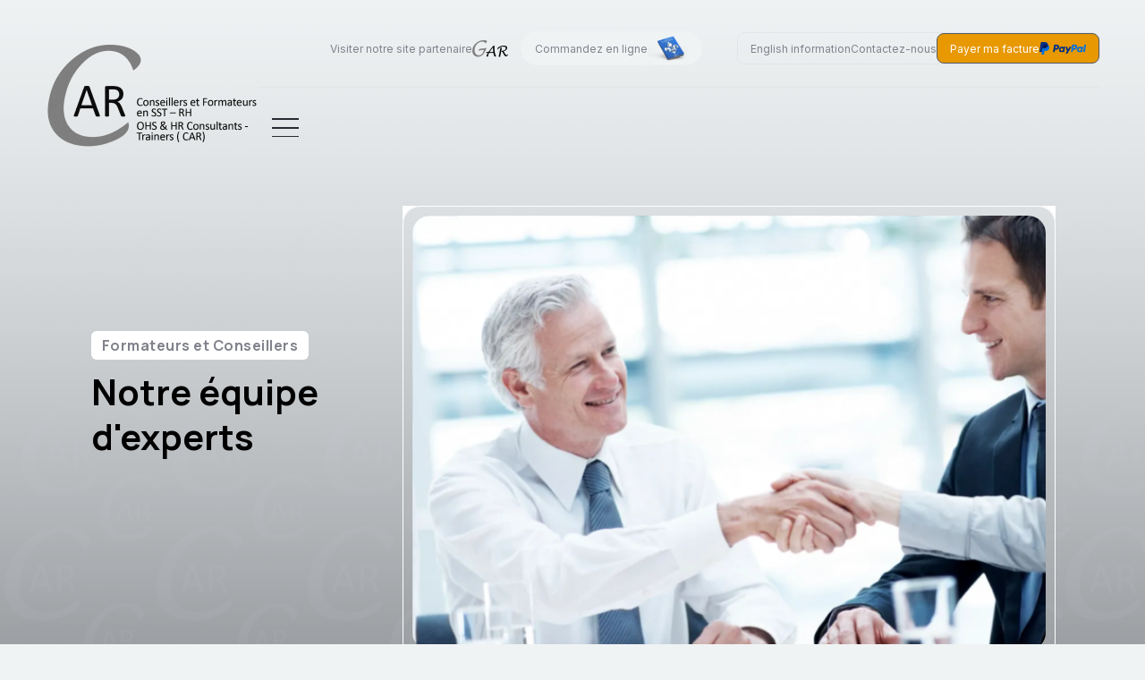

--- FILE ---
content_type: text/html; charset=utf-8
request_url: https://www.car-rhsst.com/equipe/
body_size: 5966
content:
<!DOCTYPE html>
<html xmlns="http://www.w3.org/1999/xhtml" prefix="og: http://ogp.me/ns# fb: http://ogp.me/ns/fb#" lang="fr" data-lang="fr">
	<head>
		<base href="https://www.car-rhsst.com/">
						<title>Voici notre équipe CAR</title>
				<meta name="description" content="Experts en formations, organisation de chantiers, conseils …  en SST et RH" >
				<link rel="canonical" href="https://www.car-rhsst.com/equipe/" >
		
		<!-- META -->
		<meta http-equiv="Content-Type" content="text/html; charset=utf-8" >
		<meta name="viewport" content="width=device-width, initial-scale = 1.0, maximum-scale = 5.0, user-scalable = yes" >
		<meta name="format-detection" content="telephone=no">

        
			<meta property="og:title" content="Voici notre équipe CAR" >
			<meta property="og:url" content="https://www.car-rhsst.com/equipe/" >
			<meta property="og:type" content="website" >
			<meta property="og:site_name" content="Car-rhsst">
			<meta property="og:locale" content="fr_CA">
				<meta property="og:image" content="https://www.car-rhsst.com/media/original/663a7f689957e-headerhommeenblanc__1_.png">
				
				<meta property="og:description" content="Experts en formations, organisation de chantiers, conseils …  en SST et RH">
						

        <link href="https://fonts.googleapis.com/css2?css2?family=Roboto:wght@300;400;900&display=swap" rel="stylesheet">
        <link href="https://fonts.googleapis.com/css2?family=Lato:wght@400;900&display=swap" rel="stylesheet">
        <link rel="preconnect" href="https://fonts.googleapis.com">
        <link rel="preconnect" href="https://fonts.gstatic.com" crossorigin>
        <link href="https://fonts.googleapis.com/css2?family=Inter:wght@400;700&family=Manrope:wght@400;700&family=Plus+Jakarta+Sans:wght@400;700&display=swap" rel="stylesheet">
        <link rel="preconnect" href="https://fonts.gstatic.com" crossorigin>
        <link href="https://fonts.googleapis.com/css2?family=DM+Sans:opsz@9..40&display=swap" rel="stylesheet">
		<link href="assets/css/modules/team.min.css?v=1769290913" rel="stylesheet">

        <!-- FAVICON -->
		<link rel="apple-touch-icon" sizes="180x180" href="assets/img/favicon/apple-touch-icon.png">
		<link rel="icon" type="image/png" sizes="32x32" href="assets/img/favicon/favicon-32x32.png">
		<link rel="icon" type="image/png" sizes="16x16" href="assets/img/favicon/favicon-16x16.png">
        <script src="https://kit.fontawesome.com/6cabcb1d99.js" crossorigin="anonymous"></script>
        <link rel="stylesheet" type="text/css" href="assets/slick/slick/slick.css">
        <link rel="stylesheet" type="text/css" href="assets/slick/slick/slick-theme.css">

		<!-- FONTAWESOME -->
        <link href="assets/plugin/fontawesome-free-6.6.0-web/css/fontawesome.css" rel="stylesheet" >
		<link href="assets/plugin/fontawesome-free-6.6.0-web/css/brands.css" rel="stylesheet" >
  		<link href="assets/plugin/fontawesome-free-6.6.0-web/css/solid.css" rel="stylesheet" >
  		<link href="assets/plugin/fontawesome-free-6.6.0-web/css/regular.css" rel="stylesheet" >

        <link href="assets/css/inline_style.css" rel="stylesheet">
        
        <link rel="stylesheet" href="https://cdn.jsdelivr.net/gh/orestbida/cookieconsent@v3.0.0-rc.17/dist/cookieconsent.css">

		<!-- Google tag (gtag.js) --> 
		<script async src="https://www.googletagmanager.com/gtag/js?id=G-MD3DR79WEZ"></script> 
		<script> window.dataLayer = window.dataLayer || []; function gtag(){dataLayer.push(arguments);} gtag('js', new Date()); gtag('config', 'G-MD3DR79WEZ'); </script>
    </head>

    <body>
                <header id="main">
            <div class="menu">
                <a href="/" class="logo">
                    <img src="assets/img/logo.png" alt="logo">
                </a>
                <div class="navigation">
                    <nav class="top_nav">
                        <div class="gar">
                            <a href="https://gar-rhsst.com/">Visiter notre site partenaire <img src="media/original/65d7b60f01dd0-logoGar.png" alt="Gar"></a> 
						 
							<a href="/livre/" class="order">Commandez en ligne <img src="assets/img/order.png" alt="order"></a>
							 
							
                        </div>
                        <div class="right">
                            <div class="border">
                                <a href="/english_infos/">English information</a>
                                <a href="/contact/">Contactez-nous</a>
                                <a href="/payer-facture/" class="paypal">Payer ma facture <img src="assets/img/Paypal.png" alt="paypal"></a>
                            </div>
                            								<a href="https://www.linkedin.com/company/andr-rousseau---gestion-en-ressources-humaines---www.recherches-solutions.com/about/" class="in"><img src="assets/img/in.png" alt="in"></a>
							                        </div>
                    </nav>
                    <div class="bottom_nav">  
                        <nav class="links_nav">
							<div class="dropdown_nav">
								<p>Formations SST<span class="fas fa-chevron-down"></span></p>
								<div class="dropdown_nav_container">
									<a href="/telecom/" class="link_dropdown">Télécoms</a>
									<a href="/construction/" class="link_dropdown">Construction</a>
									<a href="/usine/" class="link_dropdown">Usine</a>
									<a href="/ressources-humaines/" class="link_dropdown">Ressources humaines</a>
								</div>
							</div>
                            <a href="/services-rh/">Services RH</a>
                            <a href="/formations-techniques/">Formations Techniques</a>
                            <a href="/politique-de-services/">Politique de Services</a>                            
                            <a href="/renouvellement-d-une-attestation/">Renouvellement d’une attestation</a>                            
                            <a href="/succes/">Nos clients/Nos succès</a>
                            <a href="/equipe/">Notre équipe</a>  
                        </nav>
                        <div class="menu_hamburger">
                            <div class="line"></div>
                        </div>
                    </div>
                    
                </div>  
            </div>

            <div class="menu_mobile">
                <div class="overlay"></div>
                <div class="wrapper_mobile">
                    <div class="top">
                        <img src="assets/img/logo.png" alt="logo_Marival">
                        <span class="fas fa-times"></span>
                    </div>
                    <div class="top_menu">
                        <a href="/">Accueil</a> 
                        <a href="/english_infos/">English information</a>
                        <a href="/contact/">Contactez-nous</a>
                    </div>
                    <div class="container_links_mobile">
						<p class="mobile_link">Formations SST</p>
                        <a href="/telecom/" class="sub_service">Télécom</a>
                        <a href="/construction/" class="sub_service">Construction</a>
                        <a href="/usine/" class="sub_service">Usine</a>
                        <a href="/ressources-humaines/" class="sub_service">Ressource humaine</a>
                        <a href="/services-rh/">Formations Ressources Humaines</a>
                        <a href="/formations-techniques/">Formations Techniques</a>
                        <a href="/politique-de-services/">Politique de Services</a>
						<a href="/renouvellement-d-une-attestation/">Renouvellement d’une attestation</a>   
                        <a href="/succes/">Nos clients/Nos succès</a>
                        <a href="/equipe/">Notre équipe</a>
                        <a href="https://gar-rhsst.com/">Visiter notre site partenaire <img src="media/original/65d7b60f01dd0-logoGar.png" alt="Gar"></a> 
                    </div>
                    <div class="sub_menu">
                        <a href="/payer-facture/" class="paypal">Payer ma facture <img src="assets/img/Paypal.png" alt="paypal"></a>
						<a href="/livre/" class="order">Commandez en ligne <img src="assets/img/order.png" alt="order"></a>
                                                    <a href="https://www.linkedin.com/company/andr-rousseau---gestion-en-ressources-humaines---www.recherches-solutions.com/about/" class="in"><img src="assets/img/in.png" alt="in"></a>
                                            </div>
                </div>
            </div>
        </header><div id="team">
    <section class="hero" style="background-image: url(assets/img/bg_hero.png)">
        <div class="content">
            <div class="text">
                <p>Formateurs et Conseillers</p>                <h2>Notre équipe d'experts </h2>            </div>
            <div class="border">
                <div class="img" style="background-image: url(media/original/663a7f689957e-headerhommeenblanc__1_.png)"></div>
                <img src="assets/img/triangle.png" alt="corner" class="triangle">
                <img src="assets/img/triangle.png" alt="corner" class="triangleBR">
                <img src="assets/img/triangle.png" alt="corner" class="triangleBL">
                <img src="assets/img/triangle.png" alt="corner" class="triangleTL">
            </div>
        </div>
    </section>
                <section class="team">
                <div class="title_text">
                                        <h2>Nos professionnels</h2>                    <p>une &Eacute;quipe d&rsquo;Experts&nbsp;Formateurs et Conseillers &agrave; votre service en SST et en RH,</p>

<p>sur chantiers de construction, en usines,&nbsp;en entreprises de services<br />
<br />
et en t&eacute;l&eacute;communications.</p>
                </div>
                <div class="member_section">                        <div class="member">
                            <div class="slick">    
                                                                    <div class="slide">
                                        <div class="bg_img" style="background-image: url(media/original/68b9d043c5dab-andr_C3_A92.png)"></div>
                                    </div>
                                                            </div>
                            <div class="text">
                                <h3>André Rousseau</h3>                                <p>Sant&eacute; et S&eacute;curit&eacute; au Travail- Occupationnal Health and Safety&nbsp;&nbsp;&nbsp;&nbsp;&nbsp;&nbsp;&nbsp;</p>

<p>Ressources Humaines - Human&nbsp;&nbsp;Resources &nbsp;&nbsp;&nbsp;</p>

<p><strong>T. 514&nbsp;754-2336</strong></p>

<p>&nbsp;</p>
                            </div>
                        </div>
                                                <div class="member">
                            <div class="slick">    
                                                                    <div class="slide">
                                        <div class="bg_img" style="background-image: url(media/original/677d31f9097ca-daniellecar.jpg)"></div>
                                    </div>
                                                            </div>
                            <div class="text">
                                <h3>Danielle Lajoie</h3>                                <p>Responsable du service de la comptabilit&eacute; chez CAR et Le GAR<br />
<br />
Accounting Manager at CAR and Le GAR<br />
<br />
<span style="font-size:11.0pt">&nbsp;<a href="mailto:dlajoie@car-rhjsst.com" style="color:#467886; text-decoration:underline">dlajoie@car-rhsst.com</a></span></p>
                            </div>
                        </div>
                                                <div class="member">
                            <div class="slick">    
                                                                    <div class="slide">
                                        <div class="bg_img" style="background-image: url(media/original/664e49fbde886-66396b7fa50d7-marielle.jpg)"></div>
                                    </div>
                                                            </div>
                            <div class="text">
                                <h3>Marielle Rivest Consultante</h3>                                <p>Gestion organisation de chantier<br />
<br />
Gestion de dossiers CNESST&nbsp;<br />
<br />
Gestion des co&ucirc;ts en SST&nbsp;&nbsp;&nbsp;&nbsp;&nbsp;&nbsp;&nbsp;&nbsp;&nbsp;&nbsp;&nbsp;&nbsp;</p>

<p><strong>T. 514 239-8594&nbsp;</strong>&nbsp;&nbsp;&nbsp;&nbsp;&nbsp;&nbsp;&nbsp;&nbsp;<span style="font-size:11pt"><span style="font-family:Calibri,sans-serif">&nbsp;&nbsp;&nbsp;&nbsp;&nbsp; </span></span></p>
                            </div>
                        </div>
                                                <div class="member">
                            <div class="slick">    
                                                                    <div class="slide">
                                        <div class="bg_img" style="background-image: url(media/original/6654a6b4b147d-Guillaume.jpg)"></div>
                                    </div>
                                                            </div>
                            <div class="text">
                                <h3>Guillaume </h3>                                <p>Formateur SST et Techniques</p>

<p>en T&eacute;l&eacute;coms, en C&acirc;blo, et en Usines</p>

<p>&nbsp;</p>

<p>&nbsp;</p>

<p>&nbsp;</p>
                            </div>
                        </div>
                                                <div class="member">
                            <div class="slick">    
                                                                    <div class="slide">
                                        <div class="bg_img" style="background-image: url(media/original/664e4a33ecd31-664e2db779485-Pierre__1___2_.jpg)"></div>
                                    </div>
                                                            </div>
                            <div class="text">
                                <h3>Pierre </h3>                                <p>Formateur SST sur Chantiers de Construction<br />
<br />
et en Usines</p>

<p>&nbsp;</p>

<p>&nbsp;</p>

<p>&nbsp;</p>
                            </div>
                        </div>
                                                <div class="member">
                            <div class="slick">    
                                                                    <div class="slide">
                                        <div class="bg_img" style="background-image: url(media/original/664e4a4155cc3-663a296d02e25-66396eff63ecf-LogoJM_WhiteBG_Large.jpg)"></div>
                                    </div>
                                                            </div>
                            <div class="text">
                                <h3>Hébergement Web JM </h3>                                <p>Services et Support WEB</p>

<p>pour CAR et pour GAR</p>

<p>&nbsp;</p>
                            </div>
                        </div>
                        </div>            </section>
            
		<section class="testimony">
			<h3>Témoignages</h3>
			<div class="carousel_testimony">
				
					<div class="text">
						<img src="assets/img/img_testi.png" alt="testimony" class="img_testimony">
						<p>Bonjour Andr&eacute;,</p>

<p>Je tenais encore &agrave; te remercier pour cette formation qui f&ucirc;t des plus instructives.&nbsp;&Eacute;galement, un gros merci pour les documents&nbsp;de r&eacute;f&eacute;rences, c&rsquo;est tr&egrave;s appr&eacute;ci&eacute;.</p>

<p>Merci et bonne journ&eacute;e.</p>

<p>&nbsp;</p>

						<p class="blue">Denis Thérien | Promark / Telecon Canada</p>
						<p class="subText">Superviseur Région Outaouais</p>
					</div>
					
					<div class="text">
						<img src="assets/img/img_testi.png" alt="testimony" class="img_testimony">
						<p>Je remercie personnellement Andr&eacute; pour ses excellents services, je tiens &agrave; vous faire part de notre tr&egrave;s grande satisfaction. Il a jou&eacute; avec grand brio son r&ocirc;le d&rsquo;agent de changement en faisant &eacute;voluer le dossier de sant&eacute; s&eacute;curit&eacute; de telle sorte qu&rsquo;une prise en charge notable fut observ&eacute;e chez l&rsquo;ensemble de la gestion conduisant ainsi l&rsquo;usine &agrave; six ann&eacute;es cons&eacute;cutives sans accident avec perte de temps.</p>

						<p class="blue">Denis-Paul Vermette | DirecteurArcelorMittal</p>
						<p class="subText">Contrecœur</p>
					</div>
					
					<div class="text">
						<img src="assets/img/img_testi.png" alt="testimony" class="img_testimony">
						<p>I worked with Andre for 3+ years, he was extremely hard working and dedicated to the Health and Safety of the ArcelorMittal Ottawa employees.</p>

<p>Andre was and is a great mentor and is key factor why I have pursued a career in OHS. Andre&#39;s experiences and knowledge of OHS and training would be an asset to any company looking to improve their OHS program. &raquo;</p>

						<p class="blue">Dan Dupelle | Environmental American Iron and Metal Ottawa</p>
						<p class="subText">Manager Health and Safety</p>
					</div>
					
					<div class="text">
						<img src="assets/img/img_testi.png" alt="testimony" class="img_testimony">
						<p>&rdquo;Je recommande vivement Andr&eacute; Rousseau pour la qualit&eacute; de ses services professionnels.&rdquo;</p>

						<p class="blue">François Martin | PDG Librairie Campus</p>
						<p class="subText">Montréal</p>
					</div>
					
					<div class="text">
						<img src="assets/img/img_testi.png" alt="testimony" class="img_testimony">
						<p>Andr&eacute; is people oriented person. As an HR Manager Andr&eacute; was always very present both on the production floor and meeting with employes in the cafeteria. Andr&eacute; has a sixth sense for identifying potential HR issues and involving the management team to solve the issues before they are actual problems. His ability to create profesionnal relationships with all levels of the...plus&quot; &nbsp;-Martin Couture</p>

<p>Martin encadrait Andr&eacute; chez Andr&eacute; Rousseau - Gestion des Ressources Humaines et en Sant&eacute; et S&eacute;curit&eacute; au Travail.</p>

						<p class="blue">Martin Couture | Directeur general at WEC Services Quebec Inc</p>
						
					</div>
					
					<div class="text">
						<img src="assets/img/img_testi.png" alt="testimony" class="img_testimony">
						<p>Ouvert et &agrave; l&#39;&eacute;coute, Andr&eacute; est un gestionnaire en R.H. qui sait comment r&eacute;soudre les probl&egrave;mes de fa&ccedil;on pratique et &eacute;quitable pour le bien commun de l&#39;entreprise et des individus &raquo;. &nbsp;Michel Brassard, Pr&eacute;sident.</p>

<p>Michel &eacute;tait dans une autre entreprise quand il a travaill&eacute; avec Andr&eacute; chez Andr&eacute; Rousseau - Gestion des Ressources Humaines et en Sant&eacute; et S&eacute;curit&eacute; au Travail.</p>

						<p class="blue">Michel Brassard | NDE Engineering Manager</p>
						
					</div>
					
					<div class="text">
						<img src="assets/img/img_testi.png" alt="testimony" class="img_testimony">
						<p>Andre is not only an experienced professional HR manager, but he has a great personality. Andre always has time available for you. All the best Andre!&quot; - David Roberts.</p>

<p>David a travaill&eacute; directement avec Andr&eacute; chez Andr&eacute; Rousseau - Gestion des Ressources Humaines et en Sant&eacute; et S&eacute;curit&eacute; au Travail.</p>

						<p class="blue">David Roberts | Sr Project Manager at Global Blade Technology</p>
						
					</div>
					
					<div class="text">
						<img src="assets/img/img_testi.png" alt="testimony" class="img_testimony">
						<p>Merci beaucoup de ton aide et de ton soutien. Ton accompagnement m&#39;a permis d&#39;acc&eacute;l&eacute;rer mon processus de r&eacute;flexion en mettant rapidement le focus sur ce qui est important....</p>

<p>J&#39;ai aussi eu du bon feed-back des gens que nous avons rencontr&eacute; &agrave; ton sujet. &nbsp;Ils m&#39;ont tous mentionn&eacute; ton grand professionnalisme et la fa&ccedil;on dont tu &quot;mettais le doigt&quot; sur les vrais enjeux... contrairement &agrave; beaucoup d&rsquo;experts que l&rsquo;on peut rencontrer qui &quot;s&rsquo;&eacute;parpillent&quot; dans pleins de d&eacute;tails et de donn&eacute;e</p>

						<p class="blue">Chantal Lamoureux – CRHA | Direction Ressources Humaines-STM </p>
						<p class="subText">Chef de division - Diversité et développement organisationnel</p>
					</div>
					
					<div class="text">
						<img src="assets/img/img_testi.png" alt="testimony" class="img_testimony">
						<p>Je voulais encore vous remercier pour la formation de Travail en Hauteur aux structures et espaces a&eacute;riens dans les poteaux de t&eacute;l&eacute;com et de c&acirc;blodistribution, tous les employ&eacute;s l&rsquo;ont jug&eacute;e pertinente et bien men&eacute;e.</p>

<p>En vous remerciant pour tout,</p>

						<p class="blue">Laura Muesser | C3F Télécommunications</p>
						<p class="subText">Adjointe administrative</p>
					</div>
					
			</div>
		</section>
		</div>
        <footer>
            <div class="top">
                <div class="container_logos">
                    <a href="/" class="logo">
                        <img src="assets/img/logo.png" alt="logo">
                    </a>
                    <p>Une division de la Cie 9020-7960 Québec Inc.</p>
                </div>
                <div class="wrapper_partner">
                    <a href="/livre/" class="order">Commandez en ligne <img src="assets/img/order.png" alt="order"></a>
                </div>
            </div>
            <div class="box_section">
                <div class="box">
                    <div class="box_border">
                        <div class="middle">
                            <div class="top">
                                <h3>Information</h3>
                            </div>
                            <div class="content">
                                                                <ul>
                                                                            <li>André Rousseau Conseiller</li>
                                                                            <li>Santé et Sécurité au Travail</li>
                                                                            <li>Ressources Humaines</li>
                                                                        <li><a href="tel:5147542336">514 754-2336</a></li>
                                    <li><a href="mailto:ahrousseau@car-rhsst.com">ahrousseau@car-rhsst.com</a></li>
                                </ul>
                            </div>
                        </div>
                    </div>
                </div>
                <div class="box">
                    <div class="box_border">
                        <div class="top">
                            <h3>Menu</h3>
                        </div>
                        <div class="content menu">
                            <ul>
                                <li><a href="/formation-en-sst/">Formation SST</a></li>
                                <li><a href="/services-rh/">Formation RH</a></li>
                                <li><a href="/formations-techniques/">Formations Techniques</a></li>
                                <li><a href="/politique-de-services/">Politique de Services</a></li>
                                <li><a href="/equipe/">Notre équipe</a></li>
                            </ul>
                            <ul>
                                <li><a href="/renouvellement-d-une-attestation/">Renouvellement d’une attestation</a></li>   
                                <li><a href="/succes/">Nos clients/Nos succès</a></li>
                                <li><a href="/contact/">Nous joindre</a></li>
                                <li><a href="/english_infos/">English information</a></li>
                            </ul>
                        </div>
                    </div>
                </div>
                <div class="box">
                    <div class="box_border">
                        <div class="top">
                            <h3>Notre partenaire</h3>
    
                        </div>
                        <div class="content">
                            <div class="container_logo_gar">
                                <a href="https://gar-rhsst.com/" class="logo_gar" target="blank/">
                                    <img src="assets/img/logo_gar.png" alt="Logo GAR">
                                </a>
                            </div>
                        </div>
                    </div>
                </div>
            </div>
            <div class="lower">
                <div class="left">
                    <a href="/4/">Plan de site</a>
                    <span></span>
                    <a href="/politique-de-confidentialite/">Politique de confidentialité</a>
                </div>
                <a href="https://www.agencewebjm.com/fr">Conception Agence Web JM</a>
            </div>
        </footer>

        <script type="module" src="assets/scripts/cookieconsent-config.js"></script>
        <script src="https://code.jquery.com/jquery-3.6.4.min.js"></script>
        
        
        <script src="assets/scripts/scripts.js?v=1.0.0"></script>
        <script src="assets/slick/slick/slick.min.js"></script>
                    </body>
</html>

--- FILE ---
content_type: text/css
request_url: https://www.car-rhsst.com/assets/css/modules/team.min.css?v=1769290913
body_size: 5317
content:
html{line-height:1.15;-webkit-text-size-adjust:100%}*{box-sizing:border-box}body{margin:0;overflow-x:hidden}main{display:block}hr{box-sizing:content-box;height:0;overflow:visible}a{background-color:transparent}abbr[title]{border-bottom:none;text-decoration:underline;text-decoration:underline dotted}b,
strong{font-weight:bolder}code,
kbd,
samp{font-family:monospace, monospace;font-size:1em}small{font-size:80%}sub,
sup{font-size:75%;line-height:0;position:relative;vertical-align:baseline}sub{bottom:-0.25em}sup{top:-0.5em}img{border-style:none}button,
input,
optgroup,
select,
textarea{font-family:inherit;font-size:100%;line-height:1.15;margin:0}button,
input{overflow:visible}button,
select{text-transform:none}button,
[type="button"],
[type="reset"],
[type="submit"]{-webkit-appearance:button}button::-moz-focus-inner,
[type="button"]::-moz-focus-inner,
[type="reset"]::-moz-focus-inner,
[type="submit"]::-moz-focus-inner{border-style:none;padding:0}button:-moz-focusring,
[type="button"]:-moz-focusring,
[type="reset"]:-moz-focusring,
[type="submit"]:-moz-focusring{outline:1px dotted ButtonText}fieldset{padding:0.35em 0.75em 0.625em}legend{box-sizing:border-box;color:inherit;display:table;max-width:100%;padding:0;white-space:normal}progress{vertical-align:baseline}textarea{overflow:auto}[type="checkbox"],
[type="radio"]{box-sizing:border-box;padding:0}[type="number"]::-webkit-inner-spin-button,
[type="number"]::-webkit-outer-spin-button{height:auto}[type="search"]{-webkit-appearance:textfield;outline-offset:-2px}[type="search"]::-webkit-search-decoration{-webkit-appearance:none}::-webkit-file-upload-button{-webkit-appearance:button;font:inherit}details{display:block}summary{display:list-item}template{display:none}[hidden]{display:none}h1,
h2,
h3,
p{margin:0}ul{margin:0;padding:0}p,
li{line-height:1.8}a{text-decoration:none}#main{position:fixed;width:100%;z-index:10}#main .menu{display:flex;justify-content:space-between;padding:1.25rem 6.25rem;width:100%}@media screen and (max-width:1600px){#main .menu{padding:1.25rem 2.25rem}}#main .menu .navigation{max-width:80%;width:100%}@media screen and (max-width:1024px){#main .menu .navigation{max-width:100%}}#main .menu .navigation .top_nav{display:flex;align-items:center;justify-content:space-between;padding:0.9375rem 0 1.5rem;border-bottom:0.0625rem solid #e1e5e9}#main .menu .navigation .top_nav .gar a{display:flex;align-items:center;column-gap:0.625rem}#main .menu .navigation .top_nav .gar{display:flex;flex-direction:row;flex-wrap:nowrap;align-items:center}#main .menu .navigation .top_nav .gar a{display:flex;align-items:center;column-gap:0.625rem;margin:0 7px}#main .menu .navigation .top_nav .gar .order{display:flex;align-items:center;padding:0 1rem;background-color:#f0f3f4;font-family:Inter;border-radius:1.25rem}@media screen and (max-width:1024px){#main .menu .navigation .top_nav .gar .order{display:none}}#main .menu .navigation .top_nav .gar .order img{width:2.8125rem}#main .menu .navigation .top_nav .right{display:flex}#main .menu .navigation .top_nav .right .border{display:flex;align-items:center;column-gap:1.875rem;padding-left:0.875rem;border:0.0625rem solid #e1e5e9;border-radius:0.5rem;border-top-right-radius:0.625rem;border-bottom-right-radius:0.625rem}#main .menu .navigation .top_nav .right .border .paypal{display:flex;align-items:center;column-gap:0.25rem;padding:0.5625rem 0.875rem;border:0.0625rem solid #555b66;background-color:#e89800;color:#fff;border-radius:0.5rem}#main .menu .navigation .top_nav .right .border .paypal a{padding-right:0.25rem}#main .menu .navigation .top_nav .right .border .paypal img{width:3.25rem}#main .menu .navigation .top_nav .right .in{padding:0.75rem;margin-left:0.625rem;background-color:#0077b5;border-radius:0.5rem}#main .menu .navigation .top_nav .right .in img{width:0.75rem;height:0.6875rem;object-fit:cover}#main .menu .navigation .top_nav a{color:#80838c;font-size:0.75rem;transition:ease-in-out 0.5s}#main .menu .navigation .top_nav a:hover{transform:translateY(-0.3125rem)}#main .menu .navigation .bottom_nav{display:flex;justify-content:flex-end;padding:1.5rem 0 0.9375rem}#main .menu .navigation .bottom_nav .links_nav{display:flex;align-items:center;column-gap:16px}#main .menu .navigation .bottom_nav .links_nav a,
#main .menu .navigation .bottom_nav .links_nav p{color:#282c32;font-size:0.875rem;font-weight:bold;transition:ease-in-out 0.5s}#main .menu .navigation .bottom_nav .links_nav a:hover,
#main .menu .navigation .bottom_nav .links_nav p:hover{transform:translateY(-0.3125rem)}#main .menu .navigation .bottom_nav .links_nav .dropdown_nav{position:relative}#main .menu .navigation .bottom_nav .links_nav .dropdown_nav p{display:flex;align-items:center;column-gap:8px;cursor:pointer}#main .menu .navigation .bottom_nav .links_nav .dropdown_nav span{color:;transition:ease-in-out 0.5s}#main .menu .navigation .bottom_nav .links_nav .dropdown_nav .dropdown_nav_container{position:absolute;display:flex;flex-direction:column;width:10vw;left:-55px;top:39px;left:-18px;background-color:#fff;box-shadow:0px 9px 12px #0000004f;opacity:0;visibility:hidden;transition:ease-in-out 0.5s;cursor:pointer}#main .menu .navigation .bottom_nav .links_nav .dropdown_nav .dropdown_nav_container .link_dropdown{padding:12px 50px;margin-right:0;padding:8px 28px;border-radius:0;transition:ease-in-out 0.5s;font-weight:bold;background-color:}#main .menu .navigation .bottom_nav .links_nav .dropdown_nav .dropdown_nav_container .link_dropdown:last-child{margin-bottom:0;border-radius:0 0 10px 10px}#main .menu .navigation .bottom_nav .links_nav .dropdown_nav:hover span{transform:rotateX(180deg)}#main .menu .navigation .bottom_nav .links_nav .dropdown_nav:hover .dropdown_nav_container{opacity:1;visibility:visible}#main .menu .navigation .bottom_nav .links_nav .dropdown_nav:hover .dropdown_nav_container .link_dropdown:hover{background-color:;color:}#main .menu .navigation .menu_hamburger{display:none;cursor:pointer}#main .menu_mobile{width:100%;visibility:hidden}#main .menu_mobile.active{height:100vh;z-index:9999;visibility:visible}#main .menu_mobile.active .overlay{opacity:0.5}#main .menu_mobile.active .wrapper_mobile{left:0}#main .menu_mobile .order{display:flex;align-items:center;padding:0 1rem;background-color:#f0f3f4;font-family:Inter;border-radius:1.25rem}#main .menu_mobile .order img{width:2.8125rem}#main .menu_mobile .overlay{position:absolute;height:100%;width:100%;top:0;background-color:#000;opacity:0}#main .menu_mobile .wrapper_mobile{position:absolute;top:0;left:-50vw;height:100vh;width:100%;max-width:50vw;background-color:#fff;overflow-y:scroll;transition:all 0.24s cubic-bezier(0.645,0.1,0.355,1)}#main .menu_mobile .wrapper_mobile a,
#main .menu_mobile .wrapper_mobile p{padding:0.625rem 0.9375rem;color:#282c32;border-radius:0.625rem}#main .menu_mobile .wrapper_mobile .top{display:flex;justify-content:space-between;padding:1.25rem}#main .menu_mobile .wrapper_mobile .top span{color:#000;font-size:1.5rem}#main .menu_mobile .wrapper_mobile .top img{width:9.375rem}#main .menu_mobile .wrapper_mobile .top_menu{display:flex;flex-direction:column}#main .menu_mobile .wrapper_mobile .sub_menu{display:flex;flex-direction:column;align-items:baseline;row-gap:0.5rem;padding-top:0.625rem}#main .menu_mobile .wrapper_mobile .sub_menu .in{padding:0.75rem;margin-left:0.625rem;background-color:#0077b5;border-radius:0.5rem}#main .menu_mobile .wrapper_mobile .sub_menu .in img{width:0.75rem;height:0.6875rem;object-fit:cover}#main .menu_mobile .wrapper_mobile .sub_menu .paypal{display:flex;align-items:center;justify-content:center;column-gap:0.25rem;padding:0.5625rem 0.875rem;border:0.0625rem solid #555b66;background-color:#e89800;color:#fff;border-radius:0.5rem}#main .menu_mobile .wrapper_mobile .sub_menu .paypal a{padding-right:0.25rem}#main .menu_mobile .wrapper_mobile .sub_menu .paypal img{width:3.25rem}#main .menu_mobile .wrapper_mobile .container_links_mobile{display:flex;flex-direction:column;row-gap:0.5rem;padding:0.625rem 0;border:0.0625rem solid #000}#main .menu_mobile .wrapper_mobile .container_links_mobile .sub_service{padding:8px 24px;font-size:14px}#main .menu_mobile .wrapper_mobile .container_links_mobile .link{display:flex;align-items:center;justify-content:space-between}#main .menu_mobile .wrapper_mobile .container_links_mobile .link.show{display:none}#main .menu_mobile .wrapper_mobile .container_links_mobile .link span{transition:all ease-in 0.2s}@media screen and (max-width:1350px){#main .menu{padding:1.25rem 3.125rem}}@media screen and (max-width:1550px){#main .menu{align-items:center;justify-content:space-between}#main .menu .navigation{max-width:none}#main .menu .navigation .top_nav{justify-content:flex-end}#main .menu .navigation .top_nav .gar{padding-right:2rem}#main .menu .navigation .top_nav .in{display:none}#main .menu .navigation .bottom_nav{display:flex;justify-content:end;width:100%}#main .menu .navigation .bottom_nav .links_nav{display:none}#main .menu .navigation .menu_hamburger{position:relative;display:flex;align-items:center;justify-content:center;height:3.75rem;width:3.75rem;border-radius:2.5rem}#main .menu .navigation .menu_hamburger .line{width:1.875rem;height:0.089375rem;background-color:#282c32}#main .menu .navigation .menu_hamburger .line::before, #main .menu .navigation .menu_hamburger .line::after{content:"";position:absolute;display:block;height:0.089375rem;width:1.875rem;background-color:#282c32}#main .menu .navigation .menu_hamburger .line::before{top:0.625rem}#main .menu .navigation .menu_hamburger .line::after{top:1.25rem}}@media screen and (max-width:1050px){#main .gar{display:none}}@media screen and (max-width:769px){#main .menu{padding:1.25rem 1.875rem}#main .menu .logo img{width:9.375rem}#main .menu .navigation .menu_hamburger .line{height:0.150625rem}#main .menu .navigation .menu_hamburger .line::before, #main .menu .navigation .menu_hamburger .line::after{height:0.150625rem}#main .menu_mobile .wrapper_mobile{max-width:75vw}}@media screen and (max-width:670px){#main .menu .navigation .top_nav{display:none}}@media screen and (max-width:500px){#main .menu_mobile .wrapper_mobile{max-width:100%}}footer{width:100%;padding:6.25rem 6.25rem 4.6875rem 6.25rem;background-color:#fff}footer .top{display:flex;justify-content:space-between}footer .top .container_logos .logo img{width:15rem}footer .top .container_logos p{padding-top:16px;font-size:14px}footer .top .wrapper_partner{display:flex;align-items:center;column-gap:2rem}footer .top .wrapper_partner a{color:#80838c;font-size:0.75rem;font-weight:bold}@media screen and (max-width:500px){footer .top .wrapper_partner{flex-direction:column;align-items:flex-start;row-gap:2rem;padding-top:20px}}footer .top .order{display:flex;align-items:center;padding:0 1.5625rem;background-color:#f0f3f4;font-size:0.875rem;font-family:Inter;border-radius:1.25rem;letter-spacing:0.03125rem}footer .top .order img{width:7.8125rem}footer .box_section{display:flex;padding:2.625rem 0 1.375rem}footer .box_section .box{background-color:#2162c3;position:relative;z-index:0;width:33%}footer .box_section .box .box_border{position:relative;z-index:1;width:100%;height:100%;padding:2.8125rem;border:0.0625rem solid #2162c3;background-color:#fff;border-radius:1.25rem}footer .box_section .box .box_border .top{display:flex;flex-direction:column;margin-bottom:1.625rem}footer .box_section .box .box_border .top h3{padding:0.1875rem 0.75rem;font-size:1.375rem;color:#282c32;background-color:#f0f3f4;border-radius:0.375rem}footer .box_section .box .box_border .content{border-top:0.0625rem solid #e1e5e9;padding-top:1.625rem}footer .box_section .box .box_border .content .container_logo_gar .logo_gar{display:block;width:fit-content;padding:20px;background-color:#313131;border-radius:1.25rem}footer .box_section .box .box_border .content .container_logo_gar .logo_gar img{width:80px}footer .box_section .box .box_border .content .container_logo_gar .logo_gar p{color:#fff;font-size:14px}footer .box_section .box .box_border .content.menu{display:flex;gap:2.1875rem}footer .box_section .box .box_border .content ul{list-style:none;display:flex;flex-direction:column;row-gap:0.8125rem}footer .box_section .box .box_border .content ul li{color:#80838c;font-family:Inter;font-size:0.75rem;font-style:normal;font-weight:600;line-height:1.125rem;letter-spacing:0.03125rem}footer .box_section .box .box_border .content ul li a{color:#80838c}footer .lower{display:flex;justify-content:space-between}footer .lower a{color:#80838c;text-align:right;font-family:DM Sans;font-size:0.75rem;font-style:normal;font-weight:400;line-height:1.98825rem;letter-spacing:0.03125rem}footer .lower .left{display:flex;align-items:center}footer .lower .left span{display:flex;height:0.625rem;width:0.0625rem;background-color:#80838c;margin:0 0.625rem}@media screen and (max-width:1370px){footer .box_section{flex-wrap:wrap}footer .box_section .box{width:49%}}@media screen and (max-width:1200px){footer{padding:3.125rem}}@media screen and (max-width:1024px){footer .top .container_logos{flex-direction:column;align-items:flex-start;row-gap:42px}footer .top .wrapper_partner{flex-direction:column;row-gap:42px}}@media screen and (max-width:875px){footer .box_section{flex-wrap:wrap}footer .box_section .box{width:100%}}@media screen and (max-width:700px){footer .top .logo img{width:9.375rem}footer .top .order img{width:4.6875rem}}@media screen and (max-width:600px){footer .top{flex-direction:column;gap:1rem}footer .top .order{justify-content:center}footer .top .wrapper_partner{align-items:flex-start;row-gap:24px}footer .box_section .box .box_border{padding:2.8125rem 0.9375rem}footer .box_section .box .box_border .top h3{font-size:1.5625rem;line-height:2.6875rem}footer .lower .left{flex-direction:column;align-items:baseline}footer .lower .left span{width:0.625rem;height:0.0625rem}}@media screen and (max-width:500px){footer .box_section{flex-wrap:wrap}footer .box_section .box{width:100%}footer .box_section .box .box_border .top h3{font-size:25px;line-height:43px}footer .box_section .box .box_border .menu{flex-direction:column}footer .lower{flex-direction:column;align-items:baseline}footer .lower .left span{margin:0}}@media screen and (max-width:500px){footer{padding:3.125rem 1.25rem}}p,
ul,
li,
span,
label{font-family:Inter;font-size:1.0625rem;font-style:normal;font-weight:400;line-height:1.8125rem;letter-spacing:0.0053125rem}a{font-family:Inter}h1{font-family:Manrope;font-size:4rem;font-style:normal;font-weight:800;line-height:5.0625rem;letter-spacing:0.03375rem}h2{font-family:Manrope;font-size:2.8rem;font-style:normal;font-weight:800}h3{font-family:"Plus Jakarta Sans";font-size:2.5rem;font-style:normal;font-weight:800;line-height:3.9375rem;letter-spacing:0.0315rem}h5{font-family:Manrope;font-size:2.0625rem;font-weight:800;line-height:2.8125rem;letter-spacing:0rem;margin:0}h6{font-family:Manrope;font-size:1.375rem;font-weight:800;line-height:1.875rem;letter-spacing:0.0003125rem;margin:0}@media screen and (max-width:1550px){h1{font-size:3.5rem;line-height:5rem}h2{font-size:2.5rem;line-height:3.125rem}h3{font-size:2.5rem;line-height:2.5rem}h5{font-size:1.5625rem;line-height:1.875rem}h6{font-size:1.5625rem;line-height:1.875rem}}@media screen and (max-width:1300px){h1{font-size:3rem}}@media screen and (max-width:769px){h1{font-size:2.5rem;line-height:3.75rem}h2{font-size:1.5rem;line-height:2.5rem}h3{font-size:1.55rem}h5{line-height:1.5rem;font-size:1.25rem}h6{line-height:1.5rem;font-size:1.125rem}}.testimony{display:flex;flex-direction:column;justify-content:center;align-items:center;padding:8.125rem 10rem;background-color:#282c32}.testimony h3{padding:0.1875rem 0.75rem;margin-bottom:-1.8125rem;border-radius:0.375rem;font-size:1rem;font-family:Manrope;line-height:1.65625rem;color:#fff;background-color:#2162c3}.testimony .carousel_testimony{position:relative;z-index:3;padding:0 0px;margin:0 auto;width:100%}.testimony .carousel_testimony .text{display:flex;flex-direction:column;align-items:center;text-align:center;padding:8.3125rem 6.25rem 6.875rem;margin:3.0625rem 0 1.25rem;max-width:64.75rem;width:100%;background-color:#363a40;border-radius:1.25rem;position:relative;z-index:1;flex:0 0 100%;box-sizing:border-box;transition:transform 0.3s ease}.testimony .carousel_testimony .text .img_testimony{position:absolute;top:-1.8125rem;left:6.25rem}.testimony .carousel_testimony .text p{max-width:52.5rem;font-size:1.375rem;font-family:Manrope;color:#fff}.testimony .carousel_testimony .text p.blue{padding-top:2.1875rem;color:#2162c3;font-size:1rem}.testimony .carousel_testimony .text p.subText{color:#80838c;font-size:1rem}.testimony .carousel_testimony .slick-dots li{margin:0}.testimony .carousel_testimony .slick-dots .slick-active button:before{color:#2162c3}.testimony .carousel_testimony .slick-dots button:before{color:#363a40}.testimony .carousel_testimony .slick-arrow{position:absolute;z-index:2;top:50%;width:2.5rem;height:3.125rem;border:none;background:transparent;color:#fff;outline:none}.testimony .carousel_testimony .slick-arrow:before{display:none}.testimony .carousel_testimony .slick-prev{left:0px;text-align:left;transform:rotate(180deg);z-index:2}.testimony .carousel_testimony .slick-next{right:0px;text-align:right;transform:none}.testimony .carousel_testimony .text.slick-slide{transition:transform 0.5s ease;position:relative;transform:scale(0.7) translate(40rem)}.testimony .carousel_testimony .text.slick-slide.slick-center + .slick-slide{transform:scale(0.8) translate(-68.75rem);z-index:10}.testimony .carousel_testimony .text.slick-slide.slick-active{transform:scale(0.8) translate(68.75rem)}.testimony .carousel_testimony .text.slick-slide.slick-center{transform:scale(1);z-index:30}.testimony .carousel_testimony .text.slick-slide.slick-center:after{opacity:0;margin:0.625rem;padding:0.625rem}.testimony .carousel_testimony .text.slick-slide .text.slick-slide.slick-center + .slick-slide + .text.slick-slide{transform:scale(0.7) translate(-34.375rem);z-index:5}@media screen and (max-width:1500px){.testimony{padding:8.125rem 6.25rem}}@media screen and (max-width:1300px){.testimony .carousel_testimony .text{padding:8.3125rem 3.125rem 6.875rem;max-width:43.75rem}.testimony .carousel_testimony .text p{max-width:37.5rem}}@media screen and (max-width:1100px){.testimony h3{margin-bottom:0.625rem}.testimony .carousel_testimony .text{padding:8.3125rem 3.125rem 6.875rem;max-width:25rem}.testimony .carousel_testimony .text p{max-width:37.5rem}.testimony .carousel_testimony .text.slick-slide.slick-center + .slick-slide{transform:scale(0.8) translate(-34.375rem);z-index:10}.testimony .carousel_testimony .text.slick-slide.slick-active{transform:scale(0.8) translate(34.375rem)}.testimony .carousel_testimony .text.slick-slide{transition:transform 0.5s ease;position:relative;transform:scale(0.7) translate(0rem)}.testimony .carousel_testimony .text.slick-slide.slick-center{transform:scale(1) translate(0rem);z-index:30}.testimony .carousel_testimony .text.slick-slide.slick-center + .slick-slide + .text.slick-slide{transform:scale(0.7) translate(0rem);z-index:5}}@media screen and (max-width:850px){.testimony{padding:5rem 1.25rem}.testimony .carousel_testimony .slick-arrow{top:95%}.testimony .carousel_testimony .text{padding:6.25rem 3.125rem 5rem;max-width:25rem}.testimony .carousel_testimony .text p{max-width:37.5rem}.testimony .carousel_testimony .text.slick-slide.slick-center + .slick-slide{transform:scale(0.8) translate(-34.375rem);z-index:10}.testimony .carousel_testimony .text.slick-slide{transition:transform 0.5s ease;position:relative;transform:scale(0.7) translate(0rem)}.testimony .carousel_testimony .text.slick-slide.slick-active{transform:scale(0.8) translate(34.375rem)}.testimony .carousel_testimony .text.slick-slide.slick-center{transform:scale(1) translate(0rem);z-index:30}.testimony .carousel_testimony .text.slick-slide.slick-center + .slick-slide + .text.slick-slide{transform:scale(0.7) translate(0rem);z-index:5}}@media screen and (max-width:600px){.testimony .carousel_testimony .slick-arrow{top:98%}.testimony .carousel_testimony .text{padding:3.125rem 1.25rem;max-width:15.625rem}.testimony .carousel_testimony .text .img_testimony{width:3.125rem;top:-1.25rem;left:0.625rem}.testimony .carousel_testimony .text p{font-size:1rem}.testimony .carousel_testimony .text.slick-slide.slick-active{transform:scale(1) translate(0rem)}.testimony .carousel_testimony .text.slick-slide.slick-center + .slick-slide{transform:scale(0.8) translate(0rem);z-index:10}}.hero{height:51.125rem;width:100%;background-position:center;background-repeat:no-repeat;background-size:cover}.hero .content{display:flex;justify-content:space-between;padding:14.375rem 6.25rem 0}.hero .content .text{z-index:5;display:flex;flex-direction:column;align-items:baseline;justify-content:center;padding:0 0.125rem 40px 0.125rem}.hero .content .text p{padding:0.1875rem 0.75rem;background-color:#fff;border-radius:0.375rem;font-family:Manrope;font-size:1rem;font-style:normal;font-weight:800;line-height:1.65625rem;letter-spacing:0.48px;color:#80838c}.hero .content .text h2{padding:0.6875rem 0 2.8125rem;max-width:38.125rem}.hero .content .border{border:0.0625rem solid #fff;position:relative;z-index:4;border-radius:1.25rem}.hero .content .border .triangle,
.hero .content .border .triangleBR,
.hero .content .border .triangleBL,
.hero .content .border .triangleTL{position:absolute;width:1.25rem;height:1.25rem;transform:translate(0.0625rem,-0.0625rem)}.hero .content .border .triangle{top:0;right:0}.hero .content .border .triangleBR{bottom:0;right:0;transform:rotate(90deg) translate(0.0625rem,-0.0625rem)}.hero .content .border .triangleBL{bottom:0;left:0;transform:rotate(180deg) translate(0.0625rem,-0.0625rem)}.hero .content .border .triangleTL{top:0;left:0;transform:rotate(270deg) translate(0.0625rem,-0.0625rem)}.hero .content .border .img{width:48.5rem;height:30.375rem;border-radius:1.25rem;margin:0.625rem;background-size:cover;background-repeat:no-repeat}@media screen and (max-width:1398px){.hero .content .border .img{width:44.25rem}}@media screen and (max-width:1200px){.hero .content{flex-direction:column;padding:14.375rem 3.125rem 0}.hero .content .border{width:100%}.hero .content .border .img{width:auto;height:21.875rem}}@media screen and (max-width:600px){.hero .content{flex-direction:column;padding:11.25rem 1.25rem 0}.hero .content .border{width:100%;padding:10px}}@media screen and (max-width:500px){.hero .content .border .img{height:250px;background-size:contain;background-position:center}}.emploi-quebec{display:flex;justify-content:space-between;background-color:#f0f3f4;padding:8.125rem 6.25rem}.emploi-quebec .left .row{display:flex}.emploi-quebec .left .row .box{position:relative;z-index:0;width:24.6875rem;height:24.375rem;background-color:#2162c3}.emploi-quebec .left .row .box.corner{background-color:transparent;width:21.0625rem}.emploi-quebec .left .row .box.corner .box_border{border:none;position:relative}.emploi-quebec .left .row .box.corner .box_border img{position:absolute;bottom:0;left:0;transform:translate(-0.0625rem,0.0625rem)}.emploi-quebec .left .row .box.small{width:21.0625rem;height:20.8125rem}.emploi-quebec .left .row .box.small.corner{background-color:transparent;width:24.6875rem;height:20.8125rem}.emploi-quebec .left .row .box.small.corner .box_border{border:none;position:relative}.emploi-quebec .left .row .box.small.corner .box_border img{position:absolute;top:0;right:0;transform:translate(-0.0625rem,0.0625rem)}.emploi-quebec .left .row .box.small.corner .box_borderCorner{border:none;position:relative}.emploi-quebec .left .row .box.small.corner .box_borderCorner img{position:absolute;top:0;right:0;transform:rotate(180deg) translate(-0.0625rem,0.0625rem)}.emploi-quebec .left .row .box .box_border{position:relative;display:flex;justify-content:center;align-items:center;z-index:1;width:100%;height:100%;border:0.0625rem solid #2162c3;background-color:#f0f3f4;border-radius:1.25rem}.emploi-quebec .text{display:flex;flex-direction:column;gap:1.5625rem;align-items:end;padding:3.9375rem 2.5rem 0;padding-top:0}.emploi-quebec .text:after{content:"";position:absolute;top:3.9375rem;right:0;width:0.0625rem;height:15.8125rem;background-color:#80838c}.emploi-quebec .text .subtitle{font-family:Manrope;font-size:1rem;font-weight:800;line-height:1.6875rem;letter-spacing:0.03em;text-align:left;padding:0.1875rem 0.75rem;color:#555b66;background-color:#fff;border-radius:0.375rem}.emploi-quebec .text h3{color:#282c32;max-width:48.75rem;text-align:end}.emploi-quebec .text p{color:#555b66;max-width:34.375rem;text-align:right}@media screen and (max-width:1500px){.emploi-quebec{flex-direction:column-reverse;gap:2rem}}@media screen and (max-width:1200px){.emploi-quebec{padding:5rem 3.125rem}.emploi-quebec .text{padding:0 1.25rem;border-right:0.0625rem solid #80838c}.emploi-quebec .text::after{display:none}.emploi-quebec .left{margin:0 auto}.emploi-quebec .left .row .box{width:12.5rem;height:12.5rem}.emploi-quebec .left .row .box .box_border .logo{width:9.375rem}.emploi-quebec .left .row .box.small{width:12.5rem;height:12.5rem}.emploi-quebec .left .row .box.small.corner{width:12.5rem;height:12.5rem}.emploi-quebec .left .row .box.corner{width:0}}@media screen and (max-width:600px){.emploi-quebec{padding:3.125rem 1.25rem}.emploi-quebec .text{padding:0 1.25rem}.emploi-quebec .left .row .box{width:7.5rem;height:7.5rem}.emploi-quebec .left .row .box .box_border .logo{width:6.25rem}.emploi-quebec .left .row .box.small{width:7.5rem;height:7.5rem}.emploi-quebec .left .row .box.small.corner{width:7.5rem;height:7.5rem}.emploi-quebec .left .row .box.corner{width:0}}.formation{padding:8.125rem 6.25rem}.formation .text{position:relative;display:flex;flex-direction:column;justify-content:center;align-items:center;max-width:107.5rem;padding:10.625rem 0;width:100%;border-radius:1.25rem;background-position:center;background-repeat:no-repeat;background-size:cover}.formation .text::before{content:"";position:absolute;top:0;left:0;width:100%;height:100%;border-radius:1.25rem;background-color:#2162c3;z-index:-1}.formation .text p{font-family:Manrope;font-size:1rem;font-weight:800;line-height:1.6875rem;letter-spacing:0.03em;text-align:center;padding:0 1rem;color:#fff}.formation .text h2{font-family:Plus Jakarta Sans;font-weight:800;line-height:3.9375rem;letter-spacing:0.01em;text-align:center;color:#fff;padding:1.25rem 1.5rem 2.8125rem}.formation .text a{display:flex;align-items:center;gap:1.9375rem;color:#fff;background-color:#282c32;border-radius:0.5rem;padding:0.375rem 0.375rem 0.375rem 1.125rem;font-size:0.75rem;border:1px solid #282c32}.formation .text a span{padding:1rem;color:#282c32;background-color:#fff;border-radius:0.5rem}.formation .text a:hover{color:#282c32;background-color:#fff;border:1px solid #282c32;transition:all 0.3s ease-in-out}.formation .text a:hover span{color:#fff;background-color:#282c32;transition:all 0.3s ease-in-out}@media screen and (max-width:1200px){.formation{padding:5rem 3.125rem}.formation .text h2{line-height:2.5rem}}@media screen and (max-width:600px){.formation{padding:3.125rem 1.25rem}.formation .text{padding:6.25rem 0}}section.animate{opacity:1;transform:translateY(0);transition:opacity 0.8s ease-in-out, transform 0.8s ease-in-out}section{opacity:0;transform:translateY(50px)}.anchors_text{display:flex;column-gap:4rem;padding:8.125rem 8rem}.anchors_text .anchors_bloc{position:sticky;top:195px;width:50%;height:100%;padding:2rem;background-color:#fff;border-radius:1rem}.anchors_text .anchors_bloc .wrapper_anchors h2{padding-bottom:1.5rem;font-size:2.5rem;line-height:normal}.anchors_text .anchors_bloc .wrapper_anchors .container_anchors a{display:block;width:100%;padding-top:0.8rem;color:#000;transition:ease-in-out 0.5s}.anchors_text .anchors_bloc .wrapper_anchors .container_anchors a:hover{color:#2162c3}.anchors_text .wrapper_text .container_text{margin-top:2rem;padding:2rem;border-radius:1rem;border:1px solid var(--Blue,#2162c3)}.anchors_text .wrapper_text .container_text:nth-child(1){margin-top:2rem}.anchors_text .wrapper_text .container_text h2{padding-bottom:2rem;font-size:3rem;color:#2162c3}.anchors_text .wrapper_text .container_text h3{font-size:2.2rem;color:#282c32}.anchors_text .wrapper_text .container_text .block{padding:2rem;background-color:#fff;border-radius:1rem}.anchors_text .wrapper_text .container_text .block.image{display:flex;gap:1.875rem;align-items:center}.anchors_text .wrapper_text .container_text .block.image img{width:20.3125rem;height:20.75rem;border-radius:1.25rem;object-fit:cover}.anchors_text .wrapper_text .container_text ul{padding-left:3rem}.anchors_text .wrapper_text .container_text p{padding-top:1rem}.anchors_text .wrapper_text .container_text .text{padding:2rem}@media screen and (max-width:1500px){.anchors_text .wrapper_text .container_text .block.image img{width:15.625rem;height:15.625rem}}@media screen and (max-width:1400px){.anchors_text .anchors_bloc{width:80%}}@media screen and (max-width:1300px){.anchors_text .wrapper_text .container_text .block.image img{width:11.625rem;height:11.625rem}}@media screen and (max-width:1200px){.anchors_text{flex-direction:column;padding:80px 50px}.anchors_text .anchors_bloc{position:initial;width:100%}.anchors_text .anchors_bloc .wrapper_anchors h2{font-size:30px}.anchors_text .wrapper_text .container_text h2{font-size:30px}.anchors_text .wrapper_text .container_text h3{font-size:20px}}@media screen and (max-width:769px){.anchors_text .wrapper_text .container_text .block.image{flex-direction:column;align-items:flex-start}}@media screen and (max-width:500px){.anchors_text{padding:50px 20px}.anchors_text .wrapper_text .container_text{padding:1rem}.anchors_text .wrapper_text .container_text ul{padding-left:1rem}}body{background-color:#f0f3f4}body .animate-scroll{overflow:auto}#team .team{display:flex;position:relative;gap:4.375rem;padding:8.125rem 6.25rem;background-color:#f0f3f4}#team .team .title_text{position:sticky;top:11.5625rem;display:flex;flex-direction:column;align-items:baseline;gap:1.5625rem;max-width:41.4375rem;height:100%;padding-top:1.875rem;border-top:1px solid #80838c}#team .team .title_text .subtitle{padding:0.1875rem 0.75rem;font-family:Manrope;font-size:1rem;font-weight:800;line-height:1.6875rem;letter-spacing:0.03em;text-align:left;color:#555b66;background-color:#fff;border-radius:0.375rem}#team .team .title_text h3{text-transform:uppercase;font-family:"Plus Jakarta Sans";font-size:3.5rem;font-style:normal;font-weight:800;line-height:3.9375rem;letter-spacing:0.0315rem}#team .team .title_text p{font-size:1.0625rem;color:#555b66}#team .team .member_section .member{display:flex;gap:1.875rem;padding:1.875rem 0 5rem;border-top:1px solid #80838c}#team .team .member_section .member:last-child .bg_img{height:200px}#team .team .member_section .member .slick{width:325px}#team .team .member_section .member img{width:20.3125rem;height:20.75rem;border-radius:1.25rem;object-fit:cover}#team .team .member_section .member .bg_img{width:20.3125rem;background-size:cover;background-repeat:no-repeat;background-position:center;border-radius:20px;height:250px}#team .team .member_section .member .text{display:flex;flex-direction:column;justify-content:center}#team .team .member_section .member .text span{font-family:Plus Jakarta Sans;font-size:1.0625rem;font-weight:700;line-height:1.4375rem;letter-spacing:0.01em;text-align:left;color:#555b66}#team .team .member_section .member .text h3{color:#282c32;margin:0;font-family:Manrope;font-size:2.0625rem;font-weight:800;line-height:2.8125rem;letter-spacing:0rem}#team .team .member_section .member .text p{color:#555b66;margin-top:1.5625rem}@media screen and (max-width:1500px){#team .team .member_section .member img{width:15.625rem;height:15.625rem}}@media screen and (max-width:1200px){#team .team{flex-direction:column;padding:5rem 3.125rem}#team .team .title_text{position:unset}#team .team .member_section .member{gap:0.9375rem;padding:1.875rem 0 3.125rem}#team .team .member_section .member .text h3{margin:0}#team .team .member_section .member img{width:15.625rem;height:15.625rem}}@media screen and (max-width:800px){#team .team .member_section .member{flex-direction:column}#team .team .member_section .member img{width:15.625rem;height:15.625rem}}@media screen and (max-width:800px){#team .team{padding:3.125rem 1.25rem}}

--- FILE ---
content_type: text/css
request_url: https://www.car-rhsst.com/assets/css/inline_style.css
body_size: 1453
content:
[class*="65d4baddcd3be"]{background-image: url("https://www.car-rhsst.com/media/original/65d4baddcd3be-1.png");}[class*="65d7b60f01dd0"]{background-image: url("https://www.car-rhsst.com/media/original/65d7b60f01dd0-logoGar.png");}[class*="65e070c548f63"]{background-image: url("https://www.car-rhsst.com/media/original/65e070c548f63-123_RF_-_RH_3-min.jpg");}[class*="663a7f689957e"]{background-image: url("https://www.car-rhsst.com/media/original/663a7f689957e-headerhommeenblanc__1_.png");}[class*="65e073eb134de"]{background-image: url("https://www.car-rhsst.com/media/original/65e073eb134de-clients.jpg");}[class*="65d74ba4817e8"]{background-image: url("https://www.car-rhsst.com/media/original/65d74ba4817e8-1.png");}[class*="6642398926cac"]{background-image: url("https://www.car-rhsst.com/media/original/6642398926cac-abitibi__1_.jpg");}[class*="66423773957e6"]{background-image: url("https://www.car-rhsst.com/media/original/66423773957e6-backupandre.jpg");}[class*="66396b0f566e9"]{background-image: url("https://www.car-rhsst.com/media/original/66396b0f566e9-Andrn_.jpg");}[class*="66396b7fa50d7"]{background-image: url("https://www.car-rhsst.com/media/original/66396b7fa50d7-marielle.jpg");}[class*="62779"]{background-image: url("https://www.car-rhsst.com/media/original/62779-b1154d4-PRATIQUE_COOPTEL__1___1_.jpg");}[class*="664e2db779485"]{background-image: url("https://www.car-rhsst.com/media/original/664e2db779485-Pierre__1___2_.jpg");}[class*="65d4b9243366d"]{background-image: url("https://www.car-rhsst.com/media/original/65d4b9243366d-1.png");}[class*="65d4bdc6e71e3"]{background-image: url("https://www.car-rhsst.com/media/original/65d4bdc6e71e3-1.png");}[class*="65d4bdd4dcff7"]{background-image: url("https://www.car-rhsst.com/media/original/65d4bdd4dcff7-1.png");}[class*="663a7f1d18c01"]{background-image: url("https://www.car-rhsst.com/media/original/663a7f1d18c01-headerhommeenblanc__1_.png");}[class*="663a0f6704916"]{background-image: url("https://www.car-rhsst.com/media/original/663a0f6704916-photoheader2__1_.jpg");}[class*="68102"]{background-image: url("https://www.car-rhsst.com/media/original/68102-13aee8e-talk-of-contractors__1___1___1_.jpg");}[class*="65d5f931db98e"]{background-image: url("https://www.car-rhsst.com/media/original/65d5f931db98e-signature.png");}[class*="65d74d7d021a6"]{background-image: url("https://www.car-rhsst.com/media/original/65d74d7d021a6-logo-cpmt.png");}[class*="65d74d82dc5c3"]{background-image: url("https://www.car-rhsst.com/media/original/65d74d82dc5c3-emploiQc.png");}[class*="68c2c5161daa5"]{background-image: url("https://www.car-rhsst.com/media/original/68c2c5161daa5-logo_cchst.jpg");}[class*="663a10f7b3b3d"]{background-image: url("https://www.car-rhsst.com/media/original/663a10f7b3b3d-photoheader2__1_.jpg");}[class*="68c30887db2c7"]{background-image: url("https://www.car-rhsst.com/media/original/68c30887db2c7-bg_hero.png");}[class*="65d75be1b872e"]{background-image: url("https://www.car-rhsst.com/media/original/65d75be1b872e-book.png");}[class*="6633dc012478c"]{background-image: url("https://www.car-rhsst.com/media/original/6633dc012478c-politique1343277928-170667a.jpg");}[class*="65dfed9b6acee"]{background-image: url("https://www.car-rhsst.com/media/original/65dfed9b6acee-citation.png");}[class*="664237227218e"]{background-image: url("https://www.car-rhsst.com/media/original/664237227218e-CARphotoheader2__1_.jpg");}[class*="664237f827c77"]{background-image: url("https://www.car-rhsst.com/media/original/664237f827c77-serviceandre.png");}[class*="663a296d02e25"]{background-image: url("https://www.car-rhsst.com/media/original/663a296d02e25-66396eff63ecf-LogoJM_WhiteBG_Large.jpg");}[class*="6643427645997"]{background-image: url("https://www.car-rhsst.com/media/original/6643427645997-abitibi__1_.jpg");}[class*="6643429fa5076"]{background-image: url("https://www.car-rhsst.com/media/original/6643429fa5076-CARphotoheader2__1_.jpg");}[class*="664342c578ad7"]{background-image: url("https://www.car-rhsst.com/media/original/664342c578ad7-backupandre.jpg");}[class*="664342f5924ae"]{background-image: url("https://www.car-rhsst.com/media/original/664342f5924ae-serviceandre.png");}[class*="67ae3f425296b"]{background-image: url("https://www.car-rhsst.com/media/original/67ae3f425296b-ATTESTATION_de_COMPn_TENCESS_-_Modn_le_pour_site_CAR_-_2025.JPG");}[class*="35021"]{background-image: url("https://www.car-rhsst.com/media/original/35021-f8627fe-DSC_0302__1_.jpg");}[class*="98542"]{background-image: url("https://www.car-rhsst.com/media/original/98542-a3add7a-Pratique_2023-02-15__1_.jpg");}[class*="67ace16a624a8"]{background-image: url("https://www.car-rhsst.com/media/original/67ace16a624a8-PRATIQUE_COOPTEL__1_.jpg");}[class*="67ace1b067adb"]{background-image: url("https://www.car-rhsst.com/media/original/67ace1b067adb-20231115_152624_2.jpg");}[class*="68af50925456f"]{background-image: url("https://www.car-rhsst.com/media/original/68af50925456f-telecomcable__1_.jpg");}[class*="68c3089ae230f"]{background-image: url("https://www.car-rhsst.com/media/original/68c3089ae230f-bg_hero.png");}[class*="68af4f5d31219"]{background-image: url("https://www.car-rhsst.com/media/original/68af4f5d31219-image1telecom.png");}[class*="68af4fd1537b1"]{background-image: url("https://www.car-rhsst.com/media/original/68af4fd1537b1-image2telecom.png");}[class*="68af476aed3fa"]{background-image: url("https://www.car-rhsst.com/media/original/68af476aed3fa-constructionphotoheader2__1_.jpg");}[class*="68c1c79f0d60d"]{background-image: url("https://www.car-rhsst.com/media/original/68c1c79f0d60d-bg_hero.png");}[class*="11382"]{background-image: url("https://www.car-rhsst.com/media/original/11382-12cbc09-mecanic.jpg");}[class*="68c308a5b0380"]{background-image: url("https://www.car-rhsst.com/media/original/68c308a5b0380-bg_hero.png");}[class*="68c2f28771dca"]{background-image: url("https://www.car-rhsst.com/media/original/68c2f28771dca-vlcsnap-2025-08-13-12h39m11s387-_1_.jpg");}[class*="68c444b3d782b"]{background-image: url("https://www.car-rhsst.com/media/original/68c444b3d782b-construction3jpg__1_.jpg");}[class*="68af529c29911"]{background-image: url("https://www.car-rhsst.com/media/original/68af529c29911-Image1construction.png");}[class*="68c4432a18487"]{background-image: url("https://www.car-rhsst.com/media/original/68c4432a18487-construction2a.png");}[class*="68c2cf8d90d9e"]{background-image: url("https://www.car-rhsst.com/media/original/68c2cf8d90d9e-image1telecom.png");}[class*="68c2d0413dc67"]{background-image: url("https://www.car-rhsst.com/media/original/68c2d0413dc67-Image1construction.png");}[class*="68c22af870c75"]{background-image: url("https://www.car-rhsst.com/media/original/68c22af870c75-Diapositive6.JPG");}[class*="68c2f1b4e09cc"]{background-image: url("https://www.car-rhsst.com/media/original/68c2f1b4e09cc-Travaux_d_Excavation_29__1_.png");}[class*="664e49fbde886"]{background-image: url("https://www.car-rhsst.com/media/original/664e49fbde886-66396b7fa50d7-marielle.jpg");}[class*="6654a6b4b147d"]{background-image: url("https://www.car-rhsst.com/media/original/6654a6b4b147d-Guillaume.jpg");}[class*="664e4a33ecd31"]{background-image: url("https://www.car-rhsst.com/media/original/664e4a33ecd31-664e2db779485-Pierre__1___2_.jpg");}[class*="664e4a4155cc3"]{background-image: url("https://www.car-rhsst.com/media/original/664e4a4155cc3-663a296d02e25-66396eff63ecf-LogoJM_WhiteBG_Large.jpg");}[class*="677d31f9097ca"]{background-image: url("https://www.car-rhsst.com/media/original/677d31f9097ca-daniellecar.jpg");}[class*="68b9d043c5dab"]{background-image: url("https://www.car-rhsst.com/media/original/68b9d043c5dab-andr_C3_A92.png");}[class*="ffffff"]{background-color: #ffffff;color: #ffffff;}[class*="2162c3"]{background-color: #2162c3;color: #2162c3;}[class*="1da86c"]{background-color: #1da86c;color: #1da86c;}[class*="f84b29"]{background-color: #f84b29;color: #f84b29;}[class*="2162c3"]{background-color: #2162c3;color: #2162c3;}[class*="722325"]{background-color: #722325;color: #722325;}[class*="f84b29"]{background-color: #f84b29;color: #f84b29;}

--- FILE ---
content_type: text/javascript
request_url: https://www.car-rhsst.com/assets/scripts/scripts.js?v=1.0.0
body_size: 1228
content:
$(function () {
    $(".menu_hamburger").click(function () {
        $(".menu_mobile").addClass("active");
    });

    //Navigation mobile
    $(".overlay, .top span").click(function () {
        $(".menu_mobile").removeClass("active");
    });

    $(".container_links_mobile .link").click(function () {
        if ($(this).hasClass("active")) {
            $(this).next(".dropdown_nav_mobile").slideUp();
            $(this).removeClass("active");
        } else {
            $(this).next(".dropdown_nav_mobile").slideDown();
            $(this).addClass("active");
        }
    });
    if ($("#home").length) {
        $("#home .carousel").on("init", function (event, slick) {
            var slide_number = $(".wrapper_current_slide span").length;
            var percent = 100 / slide_number;

            $(".wrapper_current_slide span").css("width", percent + "%");
        });

        $("#home .carousel").slick({
            infinite: true,
            slidesToShow: 1,
            slidesToScroll: 1,
            autoplay: true,
            autoplaySpeed: 4000,
            arrows: true,
        });

        $(".next-arrow").click(function () {
            $(".carousel").slick("slickNext");
        });

        $("#home .carousel").on(
            "afterChange",
            function (event, slick, currentSlide) {
                $(".wrapper_current_slide span").removeClass("active");
                $(
                    ".wrapper_current_slide span:eq(" + currentSlide + ")"
                ).addClass("active");
                
                if (currentSlide < 9) {
                    $(".current_slide").html("0" + (currentSlide + 1));
                } else {
                    $(".current_slide").html(currentSlide + 1);
                }
            }
        );
    }

    $(".carousel_testimony").slick({
        slidesToShow: 3,
        slidesToScroll: 1,
        arrows: true,
        dots: true,
        centerMode: true,
        variableWidth: true,
        infinite: true,
        focusOnSelect: true,
        cssEase: "linear",
        touchMove: true,
        prevArrow:
            '<button class="slick-prev"> <img src="assets/img/Arrow.png" alt="">  </button>',
        nextArrow:
            '<button class="slick-next"> <img src="assets/img/Arrow.png" alt=""> </button>',

        responsive: [
            {
                breakpoint: 600,
                settings: {
                    slidesToShow: 1,
                    centerMode: true,
                },
            },
        ],
    });

    $(window).scroll(function () {
        if ($(this).scrollTop() > 200) {
            $("header").css({
                "background-color": "#fff",
                transition: "background-color 0.3s ease",
            });
        } else {
            $("header").css({
                "background-color": "transparent",
                transition: "background-color 0.3s ease-in-out",
            });
        }

        $("section").each(function () {
            var position = $(this).offset().top;
            var scroll = $(window).scrollTop();
            var windowHeight = $(window).height();

            // Ajoutez une classe d'animation si l'élément est visible
            if (scroll > (position - windowHeight + 200)) {
                $(this).addClass("animate");

                $("body").addClass("animate-scroll");
            }
        });
    });

    $(".container_anchors a").on('click', function(e) {
        e.preventDefault();
    
        var nav_height = $('.menu').outerHeight()
        var position = $($(this).attr('href')).offset().top;
        $("html, body").animate({
            scrollTop: (position - nav_height)
        }, 1000);
    });

    if ($("#team").length){
        $(".slick").slick({
            infinite: true,
            slidesToShow: 1,
            slidesToScroll: 1,
            autoplay: true,
            autoplaySpeed: 4000,
            speed: 3000,
            arrows: false,
            fade: true
        });
    }

    // Exécutez la fonction de défilement au chargement initial
    $(window).scroll();
});
function submitForm() {
    document.forms[0].submit();
}
